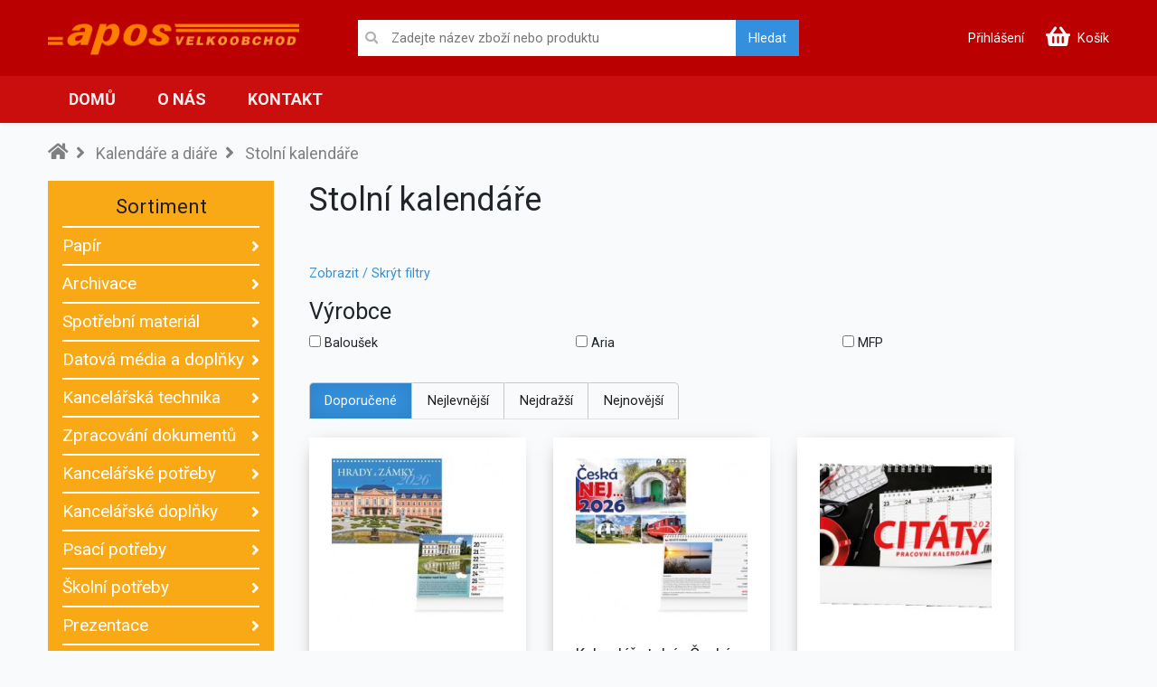

--- FILE ---
content_type: text/html; charset=UTF-8
request_url: http://aposnachod.eu/katalog/stolni-kalendare/produkty
body_size: 15553
content:
<!doctype html>
<html lang="cs">
<head>
    <!-- Start cookieyes banner -->
    <script id="cookieyes" type="text/javascript"
            src="https://cdn-cookieyes.com/client_data/b5fdc9be52ff186e4b5a75f0/script.js"></script>
    <!-- End cookieyes banner -->
    <meta charset="utf-8">
    <meta name="viewport" content="width=device-width, initial-scale=1">
    <meta http-equiv="X-UA-Compatible" content="ie=edge">
    <meta name="keywords" content="apos,apos e-shop, Apos E-shop, Apos, Apos Náchod, apos Náchod, apos Velkoobchod, papírnictví, paírnictví Náchod,
     doprava, automobilová doprava, kancelářské potřeby, prodej pytlovaného uhlí, prodej uhlí Náchod, kancelářské potřeby Náchod, Drogerie,
         Prodej palet, Školní potřeby, Školní potřeby Náchod">
    <meta name="author" content="Pavel Adámek">

    <!-- Global site tag (gtag.js) - Google Analytics -->
    <script async src="https://www.googletagmanager.com/gtag/js?id=G-0CWRW1F0LE"></script>
    <script>
        window.dataLayer = window.dataLayer || [];

        function gtag() {
            dataLayer.push(arguments);
        }

        gtag('js', new Date());

        gtag('config', 'G-0CWRW1F0LE');
    </script>

    <link rel="shortcut icon" href="http://aposnachod.eu/photo/apos_icon.ico">

    <!-- CSRF Token -->
    <meta name="csrf-token" content="cjY0oxgaghgTNGpbNup6lDW4eXP2wv6rqnDEAOeq">

    <!-- Scripts -->
    <script src="http://aposnachod.eu/js/app.js" defer></script>
    <script src="https://ajax.googleapis.com/ajax/libs/jquery/3.5.1/jquery.min.js"></script>
    <script src="https://kit.fontawesome.com/9131e50f5b.js" crossorigin="anonymous"></script>

    <!-- Styles -->
    <link href="http://aposnachod.eu/css/app.css" rel="stylesheet">
    <link href="https://fonts.googleapis.com/css2?family=Roboto:wght@300;400;700&display=swap" rel="stylesheet">
    <link rel="stylesheet" type="text/css" href="https://cdn.jsdelivr.net/npm/slick-carousel@1.8.1/slick/slick.css"/>
    <link rel="stylesheet" type="text/css"
          href="https://cdn.jsdelivr.net/gh/kenwheeler/slick@1.8.1/slick/slick-theme.css"/>

        <title>Stolní kalendáře | apos E-shop</title>
    <meta name="description"
          content="Katalog obchodu apos Náchod. Prodej kancelářských potřeb, obalových materiálů, drogerie a uhlí. Nabízíme automobilovou dopravu">

</head>
<body>
<div id="app">
    <header
    class="header navbar navbar-expand-lg navbar-light bg-white shadow-sm w-100 d-flex justify-content-center flex-column col-12 p-0"
    style="z-index: 1030">
    <nav class="header-top w-100 d-flex justify-content-center col-12 px-0">
        <div class="row col-11 col-xxl-10 col-xxxl-9 px-0">
            <div class="col-6 col-lg-3 px-0 d-flex align-items-center">
                <a class="navbar-brand" href="http://aposnachod.eu">
                    <img src="/photo/apos_logo_transparent.png" alt="" class="w-100">
                </a>
            </div>
            <div class="col-6 d-none d-lg-flex justify-content-center align-items-center">
                <form class="form-inline w-100 d-flex justify-content-center align-items-center"
                      style="max-width: 590px;" action="http://aposnachod.eu/search" method="post" autocomplete="off"
                      id="desktopSearchForm">
                    <input type="hidden" name="_token" value="cjY0oxgaghgTNGpbNup6lDW4eXP2wv6rqnDEAOeq">                    <div class="w-75 d-flex" style="background-color: #ffffff">
                        <i class="fa fa-search align-self-center pl-2" style="color: #b2b2b2"></i>
                        <input class="liveSearch col-11 rounded-0 border-0" type="text"
                               placeholder="Zadejte název zboží nebo produktu" style="height: 40px" name="search"
                               id="desktopSearchInput">
                    </div>
                    <button class="search-button btn btn-primary rounded-0 p-0 " type="submit">Hledat</button>
                </form>
                <div class="live-search-container">
                    <div class="d-flex justify-content-center w-100" style="max-width: 590px;">
                        <div class="live-search-result"></div>
                    </div>
                </div>
            </div>
            <div class="col-6 col-lg-3 pr-0 d-flex justify-content-end align-items-center">
                <ul class="navbar-nav">
                    <!-- Authentication Links -->
                                            <li class="nav-item d-none d-lg-flex">
                            <a class="nav-link" href="#" onclick="showLogin()">Přihlášení</a>
                        </li>
                        <li class="nav-item d-flex d-lg-none">
                            <a href="#" onclick="showLogin()" class="d-block d-lg-none">
                                <i class="far fa-user-circle" style="font-size: 26px"></i>
                            </a>
                        </li>
                                    </ul>
                <li class="nav-item">
                    <a href="http://aposnachod.eu/kosik" class="d-flex align-items-center justify-content-between ml-3">
                        <i class="fas fa-shopping-basket pr-2 pb-1" style="font-size: 24px"></i>
                        <p class="d-none d-lg-flex mb-0">Košík</p>
                    </a>
                </li>
                <button class="navbar-toggler pr-0 m-0 ml-s-3 navbar-dark border-0" type="button" data-toggle="collapse"
                        data-target="#navbarSupportedContent" aria-controls="navbarSupportedContent"
                        aria-expanded="false" aria-label="Toggle navigation"
                        style="border:none;outline: none;">
                            <span class="navbar-toggler-icon">
                                <i class="fas fa-bars" style="color:#fff; font-size:24px;"></i>
                            </span>
                </button>
            </div>
        </div>
    </nav>
    <nav class="header-bottom w-100 d-flex justify-content-center col-12 p-0">
        <div class="row col-11 col-xxl-10 col-xxxl-9 px-0">
            <div class="w-100 d-flex d-lg-none py-2">
                <form class="form-inline w-100 d-flex justify-content-center align-items-center"
                      action="http://aposnachod.eu/search" method="post" autocomplete="off" id="mobileSearchForm">
                    <input type="hidden" name="_token" value="cjY0oxgaghgTNGpbNup6lDW4eXP2wv6rqnDEAOeq">                    <div class="w-75 d-flex" style="background-color: #ffffff">
                        <i class="fa fa-search align-self-center pl-2" style="color: #b2b2b2"></i>
                        <input class="liveSearch col-11 rounded-0 border-0" type="text"
                               placeholder="Zadejte název zboží nebo produktu" style="height: 40px" name="search"
                               id="mobileSearchInput">
                    </div>
                    <button class="search-button btn btn-primary rounded-0 p-0 " type="submit">Hledat</button>
                </form>
                <div class="live-search-container px-0">
                    <div class="live-search-result"></div>
                </div>
            </div>
            <div class="collapse navbar-collapse p-0" id="navbarSupportedContent">
                <ul class="navbar-nav w-100 d-flex justify-content-start">
                    <li class="nav-item">
                        <a href="http://aposnachod.eu" class="nav-link ">Domů</a>
                    </li>
                    <li class="nav-item">
                        <a href="/o-nas" class="nav-link">O nás</a>
                    </li>
                    <li class="nav-item">
                        <a href="/kontakt" class="nav-link">Kontakt</a>
                    </li>
                </ul>
            </div>
        </div>
    </nav>
</header>
    <main style="padding-top: 20px">
            <div class="container col-11 col-xxl-10 col-xxxl-9 px-0">
        <div class="d-flex justify-content-start align-items-center mb-3 flex-wrap ">
    <a href="http://aposnachod.eu">
        <i class="fas fa-home" style="font-size: 20px;color: grey"></i>
    </a>

            <div>
            <i class="fas fa-angle-right mx-2" style="font-size: 20px;color: grey"></i>
            <a href="http://aposnachod.eu/katalog/kalendare-a-diare/produkty">
                <span class="product-categoryPath">Kalendáře a diáře</span>
            </a>
        </div>
            <div>
            <i class="fas fa-angle-right mx-2" style="font-size: 20px;color: grey"></i>
            <a href="http://aposnachod.eu/katalog/stolni-kalendare/produkty">
                <span class="product-categoryPath">Stolní kalendáře</span>
            </a>
        </div>
    
</div>
        <div class="top-container d-flex justify-content-between col-12 px-0">
            <div class="categories-container col-12 col-lg-3 px-0">
                <div class="rounded mb-4 m-lg-0 justify-content-center" id="categories">
                    <div class="navbar navbar-expand-lg pt-0 pb-0 pt-lg-3 pb-lg-4">
    <div class="d-flex d-lg-none w-100 ">
        <a class="navbar-toggler w-100 px-0 d-flex d-lg-none align-items-center justify-content-between py-2 border-0"
           data-toggle="collapse"
           data-target="#categoriesContent"
           aria-controls="categoriesContent" aria-expanded="false" aria-label="Toggle navigation"
           onclick="changeDropDownArrow()">
            <h2 class="m-0">Sortiment</h2>
            <i class="fas fa-angle-down" style="color: #1F1F1F" id="catalog-down"></i>
            <i class="fas fa-angle-up " style="color: #1F1F1F ;display: none" id="catalog-up"></i>
        </a>
    </div>

    <div class="collapse navbar-collapse flex-lg-column pb-2" id="categoriesContent">
        <h2 class="d-none d-lg-block">Sortiment</h2>

                                    <div class="category-box">
                                            <a class="categories-a w-100" href="/katalog/papir/produkty"
                           style="border-top: 2px solid #ffffff;">
                            Papír
                            <i class="fas fa-angle-right"></i>
                        </a>
                                                                <div class="hover">
                            <div class="hover-menu">
                                                                    <li>
                                        <a href="/katalog/papir-kancelarsky/produkty" class="hover-a"
                                           style="border: none">
                                            <div>
                                                <img class="img-hover"
                                                     src="/storage/prod/category/rA9yVBCmoSD265WayNJe0WR5Efdd3jJxB0ifybWz.jpeg"
                                                     alt="papir-kancelarsky">
                                            </div>
                                            <div class="hover-text">
                                                <p>Papír kancelářský</p>
                                            </div>
                                        </a>
                                    </li>
                                                                    <li>
                                        <a href="/katalog/papir-barevny-kancelarsky/produkty" class="hover-a"
                                           style="border: none">
                                            <div>
                                                <img class="img-hover"
                                                     src="/storage/prod/category/zaUKnApfKuwKz4YVez8kSxC5oLPabalGbbWLamwU.jpg"
                                                     alt="papir-barevny-kancelarsky">
                                            </div>
                                            <div class="hover-text">
                                                <p>Papír barevný kancelářský</p>
                                            </div>
                                        </a>
                                    </li>
                                                                    <li>
                                        <a href="/katalog/fotopapiry-pro-inkjet/produkty" class="hover-a"
                                           style="border: none">
                                            <div>
                                                <img class="img-hover"
                                                     src="/storage/prod/category/NsdCyRrbaet1eQKewWR8h27aZwUj0Bl8zQM3O05m.jpg"
                                                     alt="fotopapiry-pro-inkjet">
                                            </div>
                                            <div class="hover-text">
                                                <p>Fotopapíry pro inkjet</p>
                                            </div>
                                        </a>
                                    </li>
                                                                    <li>
                                        <a href="/katalog/papir-plotrovy-a-kopirovaci-v-rolich/produkty" class="hover-a"
                                           style="border: none">
                                            <div>
                                                <img class="img-hover"
                                                     src="/storage/prod/category/4sNI4ZEtuPOzFC2JLOB849Gkg2q79s4jn0NWBry5.jpg"
                                                     alt="papir-plotrovy-a-kopirovaci-v-rolich">
                                            </div>
                                            <div class="hover-text">
                                                <p>Papír plotrový a kopírovací v rolích</p>
                                            </div>
                                        </a>
                                    </li>
                                                                    <li>
                                        <a href="/katalog/papir-tabelacni/produkty" class="hover-a"
                                           style="border: none">
                                            <div>
                                                <img class="img-hover"
                                                     src="/storage/prod/category/GIN6XlLXfiKF7slhsntJnoeNHDdNcgxaIqHjjekK.png"
                                                     alt="papir-tabelacni">
                                            </div>
                                            <div class="hover-text">
                                                <p>Papír tabelační</p>
                                            </div>
                                        </a>
                                    </li>
                                                                    <li>
                                        <a href="/katalog/samolepici-etikety-na-a4/produkty" class="hover-a"
                                           style="border: none">
                                            <div>
                                                <img class="img-hover"
                                                     src="/storage/prod/category/fIo5fGN6haOP7hCUxR1tLXIf0qnu0mITYI318Ajb.jpg"
                                                     alt="samolepici-etikety-na-a4">
                                            </div>
                                            <div class="hover-text">
                                                <p>Samolepící etikety na A4</p>
                                            </div>
                                        </a>
                                    </li>
                                                                    <li>
                                        <a href="/katalog/papir-ozdobny/produkty" class="hover-a"
                                           style="border: none">
                                            <div>
                                                <img class="img-hover"
                                                     src="/storage/prod/category/iLfCZwuEmVKxhi5CpNACxDONqErlnG0TU2VaKTLM.png"
                                                     alt="papir-ozdobny">
                                            </div>
                                            <div class="hover-text">
                                                <p>Papír ozdobný</p>
                                            </div>
                                        </a>
                                    </li>
                                                                    <li>
                                        <a href="/katalog/papir-ostatni/produkty" class="hover-a"
                                           style="border: none">
                                            <div>
                                                <img class="img-hover"
                                                     src="/storage/prod/category/jTxFvvPatwptxgeguXhhaXNAXSUZDOwOrjGVUrgf.jpg"
                                                     alt="papir-ostatni">
                                            </div>
                                            <div class="hover-text">
                                                <p>Papír ostatní</p>
                                            </div>
                                        </a>
                                    </li>
                                                                    <li>
                                        <a href="/katalog/folie-pro-tisk/produkty" class="hover-a"
                                           style="border: none">
                                            <div>
                                                <img class="img-hover"
                                                     src="/storage/prod/category/cDoO9Qb0ckwJFIPJRmJtgameMzfpSKH3g9xfqn6s.jpg"
                                                     alt="folie-pro-tisk">
                                            </div>
                                            <div class="hover-text">
                                                <p>Folie pro tisk</p>
                                            </div>
                                        </a>
                                    </li>
                                                                    <li>
                                        <a href="/katalog/obalky/produkty" class="hover-a"
                                           style="border: none">
                                            <div>
                                                <img class="img-hover"
                                                     src="/storage/prod/category/Fi1Wxd2oeaMSmqpyqrS6zkT5DWiSAqBcljNIho5e.png"
                                                     alt="obalky">
                                            </div>
                                            <div class="hover-text">
                                                <p>Obálky</p>
                                            </div>
                                        </a>
                                    </li>
                                                                    <li>
                                        <a href="/katalog/bloky-zaznamni-knihy-a-karis/produkty" class="hover-a"
                                           style="border: none">
                                            <div>
                                                <img class="img-hover"
                                                     src="/storage/prod/category/O0ZfTSYrywoZ7GgaFjBOdToNW9XmItypNpw1ClFF.jpg"
                                                     alt="bloky-zaznamni-knihy-a-karis">
                                            </div>
                                            <div class="hover-text">
                                                <p>Bloky, záznamní knihy a karis</p>
                                            </div>
                                        </a>
                                    </li>
                                                                    <li>
                                        <a href="/katalog/blocky-poznamkove-a-samolepici/produkty" class="hover-a"
                                           style="border: none">
                                            <div>
                                                <img class="img-hover"
                                                     src="/storage/prod/category/rfiemoYaDRSp3jNvejNEokS68WFzSsNG6f4GjaX4.jpeg"
                                                     alt="blocky-poznamkove-a-samolepici">
                                            </div>
                                            <div class="hover-text">
                                                <p>Bločky poznámkové a samolepící</p>
                                            </div>
                                        </a>
                                    </li>
                                                                    <li>
                                        <a href="/katalog/etiketovaci-kleste-a-etikety/produkty" class="hover-a"
                                           style="border: none">
                                            <div>
                                                <img class="img-hover"
                                                     src="/storage/prod/category/87RosjEqL5snOUgIUopoQfBnXVpiPCEsSlAJbimF.webp"
                                                     alt="etiketovaci-kleste-a-etikety">
                                            </div>
                                            <div class="hover-text">
                                                <p>Etiketovací kleště a etikety</p>
                                            </div>
                                        </a>
                                    </li>
                                                                    <li>
                                        <a href="/katalog/samolepici-etikety-ttr/produkty" class="hover-a"
                                           style="border: none">
                                            <div>
                                                <img class="img-hover"
                                                     src="/storage/prod/category/q0mNVpqNpZcplEWcpyqjmyixY4xUebHNpQBSYnAc.jpeg"
                                                     alt="samolepici-etikety-ttr">
                                            </div>
                                            <div class="hover-text">
                                                <p>Samolepící etikety TTR</p>
                                            </div>
                                        </a>
                                    </li>
                                                                    <li>
                                        <a href="/katalog/tiskopisy/produkty" class="hover-a"
                                           style="border: none">
                                            <div>
                                                <img class="img-hover"
                                                     src="/storage/prod/category/Loa7g4fInHv2CaAziUmo8PUD4dKpV413YYwD1iTQ.jpg"
                                                     alt="tiskopisy">
                                            </div>
                                            <div class="hover-text">
                                                <p>Tiskopisy</p>
                                            </div>
                                        </a>
                                    </li>
                                                                    <li>
                                        <a href="/katalog/kotoucky-pokladni/produkty" class="hover-a"
                                           style="border: none">
                                            <div>
                                                <img class="img-hover"
                                                     src="/storage/prod/category/jyZJ5DoeBBztBjYm6LHoSVGaHPFwxII5yCwmccwo.jpeg"
                                                     alt="kotoucky-pokladni">
                                            </div>
                                            <div class="hover-text">
                                                <p>Kotoučky pokladní</p>
                                            </div>
                                        </a>
                                    </li>
                                                                    <li>
                                        <a href="/katalog/samolepici-etikety-termo/produkty" class="hover-a"
                                           style="border: none">
                                            <div>
                                                <img class="img-hover"
                                                     src="/storage/prod/category/NZlBSIstyM2W7hMGU8Eyk1Z2Q2fD4YHPtFxqM52N.jpg"
                                                     alt="samolepici-etikety-termo">
                                            </div>
                                            <div class="hover-text">
                                                <p>Samolepící etikety Termo</p>
                                            </div>
                                        </a>
                                    </li>
                                                            </div>
                        </div>
                                    </div>
                                                <div class="category-box">
                                            <a class="categories-a w-100" href="/katalog/archivace/produkty">
                            Archivace
                            <i class="fas fa-angle-right"></i>
                        </a>
                                                                <div class="hover">
                            <div class="hover-menu">
                                                                    <li>
                                        <a href="/katalog/poradace-pakove/produkty" class="hover-a"
                                           style="border: none">
                                            <div>
                                                <img class="img-hover"
                                                     src="/storage/prod/category/l4sCHXu9wIf3FiZmdL199wl74XIx8T7VuZwRgDlC.jpg"
                                                     alt="poradace-pakove">
                                            </div>
                                            <div class="hover-text">
                                                <p>Pořadače pákové</p>
                                            </div>
                                        </a>
                                    </li>
                                                                    <li>
                                        <a href="/katalog/poradace-pakove-zavesne-papirove-polypropylenove/produkty" class="hover-a"
                                           style="border: none">
                                            <div>
                                                <img class="img-hover"
                                                     src="/storage/prod/category/gpGg0ukjYNsknTFDo7kv3DEQEUaFuFomayBZ0E9A.jpg"
                                                     alt="poradace-pakove-zavesne-papirove-polypropylenove">
                                            </div>
                                            <div class="hover-text">
                                                <p>Pořadače pákové, závěsné, papírové, polypropylenové</p>
                                            </div>
                                        </a>
                                    </li>
                                                                    <li>
                                        <a href="/katalog/poradace-krouzkove/produkty" class="hover-a"
                                           style="border: none">
                                            <div>
                                                <img class="img-hover"
                                                     src="/storage/prod/category/jGWvQWkHXLwrcWtZJELI9eWZWl5veXtoO2F3uteT.jpg"
                                                     alt="poradace-krouzkove">
                                            </div>
                                            <div class="hover-text">
                                                <p>Pořadače kroužkové</p>
                                            </div>
                                        </a>
                                    </li>
                                                                    <li>
                                        <a href="/katalog/archivacni-krabice-a-boxy/produkty" class="hover-a"
                                           style="border: none">
                                            <div>
                                                <img class="img-hover"
                                                     src="/storage/prod/category/leGgdvgGtbgsg4VtAh6WBfWhTYlxvF0lR3owOfuy.jpg"
                                                     alt="archivacni-krabice-a-boxy">
                                            </div>
                                            <div class="hover-text">
                                                <p>Archivační krabice a boxy</p>
                                            </div>
                                        </a>
                                    </li>
                                                                    <li>
                                        <a href="/katalog/desky-a-slozky/produkty" class="hover-a"
                                           style="border: none">
                                            <div>
                                                <img class="img-hover"
                                                     src="/storage/prod/category/Q6O4Py07h8v9WXujKiMaEwVN3kpnk2YEEKklc4ki.jpg"
                                                     alt="desky-a-slozky">
                                            </div>
                                            <div class="hover-text">
                                                <p>Desky a složky</p>
                                            </div>
                                        </a>
                                    </li>
                                                                    <li>
                                        <a href="/katalog/boxy-a-mapy-na-spisy/produkty" class="hover-a"
                                           style="border: none">
                                            <div>
                                                <img class="img-hover"
                                                     src="/storage/prod/category/Hj1fsW2tRkNin3vW9z0xijcpKyUkFbEZUhAw9J6q.png"
                                                     alt="boxy-a-mapy-na-spisy">
                                            </div>
                                            <div class="hover-text">
                                                <p>Boxy a mapy na spisy</p>
                                            </div>
                                        </a>
                                    </li>
                                                                    <li>
                                        <a href="/katalog/euroobaly-a-obaly/produkty" class="hover-a"
                                           style="border: none">
                                            <div>
                                                <img class="img-hover"
                                                     src="/storage/prod/category/uwuPc9UWcStCU9Zp4grhqhoBa88nZgRd2zYuJENw.jpg"
                                                     alt="euroobaly-a-obaly">
                                            </div>
                                            <div class="hover-text">
                                                <p>Euroobaly a obaly</p>
                                            </div>
                                        </a>
                                    </li>
                                                                    <li>
                                        <a href="/katalog/katalogove-knihy/produkty" class="hover-a"
                                           style="border: none">
                                            <div>
                                                <img class="img-hover"
                                                     src="/storage/prod/category/1wKamciB3CtZNcMpAtV8yabJTiRjh0UYQgVKTq4l.jpg"
                                                     alt="katalogove-knihy">
                                            </div>
                                            <div class="hover-text">
                                                <p>Katalogové knihy</p>
                                            </div>
                                        </a>
                                    </li>
                                                                    <li>
                                        <a href="/katalog/obalky-a-aktovky-plastove/produkty" class="hover-a"
                                           style="border: none">
                                            <div>
                                                <img class="img-hover"
                                                     src="/storage/prod/category/A8aojYvuxacHFS6I7LTStdgNP689k5MovE6vfPrP.jpg"
                                                     alt="obalky-a-aktovky-plastove">
                                            </div>
                                            <div class="hover-text">
                                                <p>Obálky a aktovky plastové</p>
                                            </div>
                                        </a>
                                    </li>
                                                                    <li>
                                        <a href="/katalog/rejstriky-a-rozdruzovace/produkty" class="hover-a"
                                           style="border: none">
                                            <div>
                                                <img class="img-hover"
                                                     src="/storage/prod/category/VAVyaAIctsXJJKCCcRbKgNDgXWiJE2jdjoPeGYLT.jpg"
                                                     alt="rejstriky-a-rozdruzovace">
                                            </div>
                                            <div class="hover-text">
                                                <p>Rejstříky a rozdružovače</p>
                                            </div>
                                        </a>
                                    </li>
                                                                    <li>
                                        <a href="/katalog/podlozky-s-klipem/produkty" class="hover-a"
                                           style="border: none">
                                            <div>
                                                <img class="img-hover"
                                                     src="/storage/prod/category/jID9e5DqNg6LXaCY2eTv5R0Lp6McYRi8krsu1etZ.jpg"
                                                     alt="podlozky-s-klipem">
                                            </div>
                                            <div class="hover-text">
                                                <p>Podložky s klipem</p>
                                            </div>
                                        </a>
                                    </li>
                                                                    <li>
                                        <a href="/katalog/rychlovazace/produkty" class="hover-a"
                                           style="border: none">
                                            <div>
                                                <img class="img-hover"
                                                     src="/storage/prod/category/0fOoYFw0bNfl53Wm7MBFYkNnnmlCLZBunzG1bTXY.jpg"
                                                     alt="rychlovazace">
                                            </div>
                                            <div class="hover-text">
                                                <p>Rychlovazače</p>
                                            </div>
                                        </a>
                                    </li>
                                                                    <li>
                                        <a href="/katalog/spisove-desky/produkty" class="hover-a"
                                           style="border: none">
                                            <div>
                                                <img class="img-hover"
                                                     src="/storage/prod/category/aOaaZsWByUNiCofmm9ZeAJjkJdIk0nRdfseOHQVx.jpg"
                                                     alt="spisove-desky">
                                            </div>
                                            <div class="hover-text">
                                                <p>Spisové desky</p>
                                            </div>
                                        </a>
                                    </li>
                                                                    <li>
                                        <a href="/katalog/vizitkare/produkty" class="hover-a"
                                           style="border: none">
                                            <div>
                                                <img class="img-hover"
                                                     src="/storage/prod/category/CbkJhqOAE9o3az3nZcQuM4YSbau44fp7WDvUMQyr.jpg"
                                                     alt="vizitkare">
                                            </div>
                                            <div class="hover-text">
                                                <p>Vizitkáře</p>
                                            </div>
                                        </a>
                                    </li>
                                                                    <li>
                                        <a href="/katalog/zavesne-desky/produkty" class="hover-a"
                                           style="border: none">
                                            <div>
                                                <img class="img-hover"
                                                     src="/storage/prod/category/jMwq1gD1CaCy9icNtX5TFaxDY7jGaBWqZAHcuEYS.jpg"
                                                     alt="zavesne-desky">
                                            </div>
                                            <div class="hover-text">
                                                <p>Závěsné desky</p>
                                            </div>
                                        </a>
                                    </li>
                                                            </div>
                        </div>
                                    </div>
                                                                                                                                                                                                                                                                                                                                                                                                                                                                                                                                                                                        <div class="category-box">
                                            <a class="categories-a w-100" href="/katalog/spotrebni-material/produkty">
                            Spotřební materiál
                            <i class="fas fa-angle-right"></i>
                        </a>
                                                                <div class="hover">
                            <div class="hover-menu">
                                                                    <li>
                                        <a href="/katalog/laserove-tonery/produkty" class="hover-a"
                                           style="border: none">
                                            <div>
                                                <img class="img-hover"
                                                     src="/storage/prod/category/o5QRZqfZ1MTlg4aB0IFzSZMxZj0SXfJmp3Ujw1O0.jpg"
                                                     alt="laserove-tonery">
                                            </div>
                                            <div class="hover-text">
                                                <p>Laserové tonery</p>
                                            </div>
                                        </a>
                                    </li>
                                                                    <li>
                                        <a href="/katalog/inkoustove-naplne/produkty" class="hover-a"
                                           style="border: none">
                                            <div>
                                                <img class="img-hover"
                                                     src="/storage/prod/category/DVcOemtCrOdf0NzYh0JozbRY5ZaHWjiyR1pO75dq.jpg"
                                                     alt="inkoustove-naplne">
                                            </div>
                                            <div class="hover-text">
                                                <p>Inkoustové náplně</p>
                                            </div>
                                        </a>
                                    </li>
                                                                    <li>
                                        <a href="/katalog/obrazove-valce/produkty" class="hover-a"
                                           style="border: none">
                                            <div>
                                                <img class="img-hover"
                                                     src="/storage/prod/category/o61smdW0HDUnCDYF7GQBeRMScDA8XnIFUnH6HNz7.jpg"
                                                     alt="obrazove-valce">
                                            </div>
                                            <div class="hover-text">
                                                <p>Obrazové válce</p>
                                            </div>
                                        </a>
                                    </li>
                                                                    <li>
                                        <a href="/katalog/tonery-pro-kopirovaci-stroje/produkty" class="hover-a"
                                           style="border: none">
                                            <div>
                                                <img class="img-hover"
                                                     src="/storage/prod/category/Uvz0ZyF1Qjv0y73OsmnUUkCI8LeivDhmyXjAvsGf.jpg"
                                                     alt="tonery-pro-kopirovaci-stroje">
                                            </div>
                                            <div class="hover-text">
                                                <p>Tonery pro kopírovací stroje</p>
                                            </div>
                                        </a>
                                    </li>
                                                                    <li>
                                        <a href="/katalog/pasky-do-jehlickove-tiskarny/produkty" class="hover-a"
                                           style="border: none">
                                            <div>
                                                <img class="img-hover"
                                                     src="/storage/prod/category/gQX4HpoqyFqo7ylDnyoffnIYEHSC7KYsueLIv5M0.jpg"
                                                     alt="pasky-do-jehlickove-tiskarny">
                                            </div>
                                            <div class="hover-text">
                                                <p>Pásky do jehličkové tiskárny</p>
                                            </div>
                                        </a>
                                    </li>
                                                                    <li>
                                        <a href="/katalog/pasky-do-psacich-stroju/produkty" class="hover-a"
                                           style="border: none">
                                            <div>
                                                <img class="img-hover"
                                                     src="/storage/prod/category/AqKJk8lVYd3Aq84uN1PbRhsuYssaShqE2Yj7ZEFu.png"
                                                     alt="pasky-do-psacich-stroju">
                                            </div>
                                            <div class="hover-text">
                                                <p>Pásky do psacích strojů</p>
                                            </div>
                                        </a>
                                    </li>
                                                            </div>
                        </div>
                                    </div>
                                                                                                                                                                                                                                                                                                                                                                                                                                                                <div class="category-box">
                                            <a class="categories-a w-100" href="/katalog/datova-media-a-doplnky/produkty">
                            Datová média a doplňky
                            <i class="fas fa-angle-right"></i>
                        </a>
                                                                <div class="hover">
                            <div class="hover-menu">
                                                                    <li>
                                        <a href="/katalog/datova-media/produkty" class="hover-a"
                                           style="border: none">
                                            <div>
                                                <img class="img-hover"
                                                     src="/storage/prod/category/vLLgfsw9DMOdiH66z2aPuwqb0fSmXJ5Wo9YnF27F.jpg"
                                                     alt="datova-media">
                                            </div>
                                            <div class="hover-text">
                                                <p>Datová média</p>
                                            </div>
                                        </a>
                                    </li>
                                                                    <li>
                                        <a href="/katalog/pametova-media/produkty" class="hover-a"
                                           style="border: none">
                                            <div>
                                                <img class="img-hover"
                                                     src="/storage/prod/category/jCUS9zBodWJVD0xYVFz2wBdJWemwveDYwfWJXhm4.jpg"
                                                     alt="pametova-media">
                                            </div>
                                            <div class="hover-text">
                                                <p>Paměťová média</p>
                                            </div>
                                        </a>
                                    </li>
                                                                    <li>
                                        <a href="/katalog/cistici-prostredky-na-pc/produkty" class="hover-a"
                                           style="border: none">
                                            <div>
                                                <img class="img-hover"
                                                     src="/storage/prod/category/DOnvafBjf2m71N9aGISKGIRhzPAPaEJfG6rdrotl.jpg"
                                                     alt="cistici-prostredky-na-pc">
                                            </div>
                                            <div class="hover-text">
                                                <p>Čistící prostředky na PC</p>
                                            </div>
                                        </a>
                                    </li>
                                                                    <li>
                                        <a href="/katalog/klavesnice-a-mysi/produkty" class="hover-a"
                                           style="border: none">
                                            <div>
                                                <img class="img-hover"
                                                     src="/storage/prod/category/2W0MMu2DYW0rMp1Llz0FjnvUMhlOpAnBaTkDKTQ5.jpg"
                                                     alt="klavesnice-a-mysi">
                                            </div>
                                            <div class="hover-text">
                                                <p>Klávesnice a myši</p>
                                            </div>
                                        </a>
                                    </li>
                                                                    <li>
                                        <a href="/katalog/obaly-obalky-a-boxy-na-cddvd/produkty" class="hover-a"
                                           style="border: none">
                                            <div>
                                                <img class="img-hover"
                                                     src="/storage/prod/category/lZsQB4MTE2Dmwzlmztt1fyf3EMDJE2tAKrSy5zaz.jpg"
                                                     alt="obaly-obalky-a-boxy-na-cddvd">
                                            </div>
                                            <div class="hover-text">
                                                <p>Obaly, obálky a boxy na CD/DVD</p>
                                            </div>
                                        </a>
                                    </li>
                                                                    <li>
                                        <a href="/katalog/multimedia-k-pc/produkty" class="hover-a"
                                           style="border: none">
                                            <div>
                                                <img class="img-hover"
                                                     src="/storage/prod/category/0d45HbU2nEN1QiSKUayPSSZG4K5IJTZqIM4XWU8n.jpg"
                                                     alt="multimedia-k-pc">
                                            </div>
                                            <div class="hover-text">
                                                <p>Multimédia k PC</p>
                                            </div>
                                        </a>
                                    </li>
                                                                    <li>
                                        <a href="/katalog/podlozky-pod-mys-a-klavesnici/produkty" class="hover-a"
                                           style="border: none">
                                            <div>
                                                <img class="img-hover"
                                                     src="/storage/prod/category/NiLCmWG63qGaDfMWl5anoy8Gfhq0mpLUx1ZRJYKB.jpg"
                                                     alt="podlozky-pod-mys-a-klavesnici">
                                            </div>
                                            <div class="hover-text">
                                                <p>Podložky pod myš a klávesnici</p>
                                            </div>
                                        </a>
                                    </li>
                                                            </div>
                        </div>
                                    </div>
                                                                                                                                                                                                                                                                                                                                                                                                    <div class="category-box">
                                            <a class="categories-a w-100" href="/katalog/kancelarska-technika/produkty">
                            Kancelářská technika
                            <i class="fas fa-angle-right"></i>
                        </a>
                                                                <div class="hover">
                            <div class="hover-menu">
                                                                    <li>
                                        <a href="/katalog/kalkulacky/produkty" class="hover-a"
                                           style="border: none">
                                            <div>
                                                <img class="img-hover"
                                                     src="/storage/prod/category/wJrW1geAk6m7BlPrlTK1wqTqKrXFnbR1dcQwMkp4.jpeg"
                                                     alt="kalkulacky">
                                            </div>
                                            <div class="hover-text">
                                                <p>Kalkulačky</p>
                                            </div>
                                        </a>
                                    </li>
                                                                    <li>
                                        <a href="/katalog/laminatory/produkty" class="hover-a"
                                           style="border: none">
                                            <div>
                                                <img class="img-hover"
                                                     src="/storage/prod/category/H3mNKWaBGnBSeKF7hA0H0NTIjYQw1Dxsqpq6JtCe.jpeg"
                                                     alt="laminatory">
                                            </div>
                                            <div class="hover-text">
                                                <p>Laminátory</p>
                                            </div>
                                        </a>
                                    </li>
                                                                    <li>
                                        <a href="/katalog/skartovaci-stroje/produkty" class="hover-a"
                                           style="border: none">
                                            <div>
                                                <img class="img-hover"
                                                     src="/storage/prod/category/NsQNbZ8dsW1LBFAerr29LUa43WzlsQfB27MH9HCx.jpeg"
                                                     alt="skartovaci-stroje">
                                            </div>
                                            <div class="hover-text">
                                                <p>Skartovací stroje</p>
                                            </div>
                                        </a>
                                    </li>
                                                                    <li>
                                        <a href="/katalog/tiskarny-stitku-dymo-a-pasky/produkty" class="hover-a"
                                           style="border: none">
                                            <div>
                                                <img class="img-hover"
                                                     src="/storage/prod/category/PHUa1dgbWbhlQsxanX1Fco3x8qFjBJsOjjZCNi1o.jpeg"
                                                     alt="tiskarny-stitku-dymo-a-pasky">
                                            </div>
                                            <div class="hover-text">
                                                <p>Tiskárny štítků Dymo a pásky</p>
                                            </div>
                                        </a>
                                    </li>
                                                                    <li>
                                        <a href="/katalog/vazace/produkty" class="hover-a"
                                           style="border: none">
                                            <div>
                                                <img class="img-hover"
                                                     src="/storage/prod/category/CEDugFerE1sdFnGRRHyML3vAsQS10U7tgZRBCuCv.jpeg"
                                                     alt="vazace">
                                            </div>
                                            <div class="hover-text">
                                                <p>Vazače</p>
                                            </div>
                                        </a>
                                    </li>
                                                            </div>
                        </div>
                                    </div>
                                                                                                                                                                                                                                                                                                                                                                                                                                                                <div class="category-box">
                                            <a class="categories-a w-100" href="/katalog/zpracovani-dokumentu/produkty">
                            Zpracování dokumentů
                            <i class="fas fa-angle-right"></i>
                        </a>
                                                                <div class="hover">
                            <div class="hover-menu">
                                                                    <li>
                                        <a href="/katalog/krouzkova-a-plastova-vazba/produkty" class="hover-a"
                                           style="border: none">
                                            <div>
                                                <img class="img-hover"
                                                     src="/storage/prod/category/nLYc5aEeMsqt6hR5FJbXaSGTi2WJvCShGpJBP9PI.jpg"
                                                     alt="krouzkova-a-plastova-vazba">
                                            </div>
                                            <div class="hover-text">
                                                <p>Kroužková a plastová vazba</p>
                                            </div>
                                        </a>
                                    </li>
                                                                    <li>
                                        <a href="/katalog/termovazba/produkty" class="hover-a"
                                           style="border: none">
                                            <div>
                                                <img class="img-hover"
                                                     src="/storage/prod/category/IuHdZF5qzpPk7UKBDLZXn4xiUbl5PuxHRanlnpjt.jpg"
                                                     alt="termovazba">
                                            </div>
                                            <div class="hover-text">
                                                <p>Termovazba</p>
                                            </div>
                                        </a>
                                    </li>
                                                                    <li>
                                        <a href="/katalog/laminace/produkty" class="hover-a"
                                           style="border: none">
                                            <div>
                                                <img class="img-hover"
                                                     src="/storage/prod/category/ZeqoeMfkJUEmOO5RNIuSe3UCzYaszPdTao7kPdXJ.jpg"
                                                     alt="laminace">
                                            </div>
                                            <div class="hover-text">
                                                <p>Laminace</p>
                                            </div>
                                        </a>
                                    </li>
                                                                    <li>
                                        <a href="/katalog/rezacky/produkty" class="hover-a"
                                           style="border: none">
                                            <div>
                                                <img class="img-hover"
                                                     src="/storage/prod/category/DRkIcpwEhGbf5T0lj56I0vBKqMSiqz2A8GfwBlRG.jpg"
                                                     alt="rezacky">
                                            </div>
                                            <div class="hover-text">
                                                <p>Řezačky</p>
                                            </div>
                                        </a>
                                    </li>
                                                            </div>
                        </div>
                                    </div>
                                                                                                                                                                                                                                                                            <div class="category-box">
                                            <a class="categories-a w-100" href="/katalog/kancelarske-potreby/produkty">
                            Kancelářské potřeby
                            <i class="fas fa-angle-right"></i>
                        </a>
                                                                <div class="hover">
                            <div class="hover-menu">
                                                                    <li>
                                        <a href="/katalog/derovacky/produkty" class="hover-a"
                                           style="border: none">
                                            <div>
                                                <img class="img-hover"
                                                     src="/storage/prod/category/0m1YYSeTfv3RhLjM5u8nvTTTAM0CLh4ZHCQQB4Qd.jpg"
                                                     alt="derovacky">
                                            </div>
                                            <div class="hover-text">
                                                <p>Děrovačky</p>
                                            </div>
                                        </a>
                                    </li>
                                                                    <li>
                                        <a href="/katalog/sesivacky/produkty" class="hover-a"
                                           style="border: none">
                                            <div>
                                                <img class="img-hover"
                                                     src="/storage/prod/category/5VGB51BteOeA42F6hOvoAwwRACgHxiQM6Nw353E2.jpg"
                                                     alt="sesivacky">
                                            </div>
                                            <div class="hover-text">
                                                <p>Sešívačky</p>
                                            </div>
                                        </a>
                                    </li>
                                                                    <li>
                                        <a href="/katalog/spojovace-a-dratky/produkty" class="hover-a"
                                           style="border: none">
                                            <div>
                                                <img class="img-hover"
                                                     src="/storage/prod/category/QAwD4dF1eL5deQ56G8VUzW53yxEQpOyQTxiI8eDj.jpg"
                                                     alt="spojovace-a-dratky">
                                            </div>
                                            <div class="hover-text">
                                                <p>Spojovače a drátky</p>
                                            </div>
                                        </a>
                                    </li>
                                                                    <li>
                                        <a href="/katalog/pokladny-trezory-a-schranky/produkty" class="hover-a"
                                           style="border: none">
                                            <div>
                                                <img class="img-hover"
                                                     src="/storage/prod/category/ltuiFalZtmcuXuJHp9qTqhuO6dSAkIrMhUTWGOc5.jpg"
                                                     alt="pokladny-trezory-a-schranky">
                                            </div>
                                            <div class="hover-text">
                                                <p>Pokladny, trezory a schránky</p>
                                            </div>
                                        </a>
                                    </li>
                                                                    <li>
                                        <a href="/katalog/sponky-a-klipy/produkty" class="hover-a"
                                           style="border: none">
                                            <div>
                                                <img class="img-hover"
                                                     src="/storage/prod/category/ccJc3osnKGCGSorUeLqsHBusHbiS0b1OgOJsmmhZ.jpg"
                                                     alt="sponky-a-klipy">
                                            </div>
                                            <div class="hover-text">
                                                <p>Sponky a klipy</p>
                                            </div>
                                        </a>
                                    </li>
                                                                    <li>
                                        <a href="/katalog/zasuvky-a-stojany/produkty" class="hover-a"
                                           style="border: none">
                                            <div>
                                                <img class="img-hover"
                                                     src="/storage/prod/category/kwFKAtbmylZW5TWNqZLl1snra2B1aat8kzTFjCrE.jpg"
                                                     alt="zasuvky-a-stojany">
                                            </div>
                                            <div class="hover-text">
                                                <p>Zásuvky a stojany</p>
                                            </div>
                                        </a>
                                    </li>
                                                                    <li>
                                        <a href="/katalog/lepidla/produkty" class="hover-a"
                                           style="border: none">
                                            <div>
                                                <img class="img-hover"
                                                     src="/storage/prod/category/SmZA4pMoLioDMmeTNAYSVMJebWtpWRtv9wlj3AYE.jpg"
                                                     alt="lepidla">
                                            </div>
                                            <div class="hover-text">
                                                <p>Lepidla</p>
                                            </div>
                                        </a>
                                    </li>
                                                                    <li>
                                        <a href="/katalog/magnety/produkty" class="hover-a"
                                           style="border: none">
                                            <div>
                                                <img class="img-hover"
                                                     src="/storage/prod/category/2DR1hzlA3GbjP6OHVGpQK16wgnYZyuGmWxL1ZT7W.jpg"
                                                     alt="magnety">
                                            </div>
                                            <div class="hover-text">
                                                <p>Magnety</p>
                                            </div>
                                        </a>
                                    </li>
                                                                    <li>
                                        <a href="/katalog/motouzy-a-gumicky/produkty" class="hover-a"
                                           style="border: none">
                                            <div>
                                                <img class="img-hover"
                                                     src="/storage/prod/category/3Ex3KErD7ChIVlIn70KUiJM94HDCvluHjUoviVe5.jpg"
                                                     alt="motouzy-a-gumicky">
                                            </div>
                                            <div class="hover-text">
                                                <p>Motouzy a gumičky</p>
                                            </div>
                                        </a>
                                    </li>
                                                                    <li>
                                        <a href="/katalog/nuzky-a-otevirace-dopisu/produkty" class="hover-a"
                                           style="border: none">
                                            <div>
                                                <img class="img-hover"
                                                     src="/storage/prod/category/0qxXhRQz8OJLPmt6oTpXNv0EX2610hjYmIq6US5P.jpg"
                                                     alt="nuzky-a-otevirace-dopisu">
                                            </div>
                                            <div class="hover-text">
                                                <p>Nůžky a otevírače dopisů</p>
                                            </div>
                                        </a>
                                    </li>
                                                                    <li>
                                        <a href="/katalog/pripinacky-a-spendliky/produkty" class="hover-a"
                                           style="border: none">
                                            <div>
                                                <img class="img-hover"
                                                     src="/storage/prod/category/cdXYZa3YI75v6ZdFTtPaYd8ow2qGpMuFXpE9TIA1.jpg"
                                                     alt="pripinacky-a-spendliky">
                                            </div>
                                            <div class="hover-text">
                                                <p>Připínáčky a špendlíky</p>
                                            </div>
                                        </a>
                                    </li>
                                                                    <li>
                                        <a href="/katalog/pryze/produkty" class="hover-a"
                                           style="border: none">
                                            <div>
                                                <img class="img-hover"
                                                     src="/storage/prod/category/ZYz0cuPFuH8Im8y3XjfkCHwkn6pkmZUHFBICiCQb.jpg"
                                                     alt="pryze">
                                            </div>
                                            <div class="hover-text">
                                                <p>Pryže</p>
                                            </div>
                                        </a>
                                    </li>
                                                                    <li>
                                        <a href="/katalog/pravitka-a-orezavatka/produkty" class="hover-a"
                                           style="border: none">
                                            <div>
                                                <img class="img-hover"
                                                     src="/storage/prod/category/OJ4Hbtz03DdbDaR5ZltkdDXr6QZnpnQpFD8usD1U.jpg"
                                                     alt="pravitka-a-orezavatka">
                                            </div>
                                            <div class="hover-text">
                                                <p>Pravítka a ořezávátka</p>
                                            </div>
                                        </a>
                                    </li>
                                                                    <li>
                                        <a href="/katalog/korekce-a-korekcni-strojky/produkty" class="hover-a"
                                           style="border: none">
                                            <div>
                                                <img class="img-hover"
                                                     src="/storage/prod/category/puAlxxvUSJcudcqEAwKOfdQ4WWDqA9voevbImyNK.jpg"
                                                     alt="korekce-a-korekcni-strojky">
                                            </div>
                                            <div class="hover-text">
                                                <p>Korekce a korekční strojky</p>
                                            </div>
                                        </a>
                                    </li>
                                                                    <li>
                                        <a href="/katalog/razitka-a-razitkove-barvy/produkty" class="hover-a"
                                           style="border: none">
                                            <div>
                                                <img class="img-hover"
                                                     src="/storage/prod/category/6DKCu8sbYvfFtNaoxgcII397rZmTHgawL9rz3qTW.jpg"
                                                     alt="razitka-a-razitkove-barvy">
                                            </div>
                                            <div class="hover-text">
                                                <p>Razítka a razítkové barvy</p>
                                            </div>
                                        </a>
                                    </li>
                                                            </div>
                        </div>
                                    </div>
                                                                                                                                                                                                                                                                            <div class="category-box">
                                            <a class="categories-a w-100" href="/katalog/kancelarske-doplnky/produkty">
                            Kancelářské doplňky
                            <i class="fas fa-angle-right"></i>
                        </a>
                                                                <div class="hover">
                            <div class="hover-menu">
                                                                    <li>
                                        <a href="/katalog/aktovky-a-desky/produkty" class="hover-a"
                                           style="border: none">
                                            <div>
                                                <img class="img-hover"
                                                     src="/storage/prod/category/9HvClVGLNbIAwzp8XkJQBPTknJYkDrJPIH1JLj1M.jpg"
                                                     alt="aktovky-a-desky">
                                            </div>
                                            <div class="hover-text">
                                                <p>Aktovky a desky</p>
                                            </div>
                                        </a>
                                    </li>
                                                                    <li>
                                        <a href="/katalog/drateny-program/produkty" class="hover-a"
                                           style="border: none">
                                            <div>
                                                <img class="img-hover"
                                                     src="/storage/prod/category/3fYWRkGfasiqZ4MzQcHkHWKPBwPCPGVCjsr7dKGJ.jpg"
                                                     alt="drateny-program">
                                            </div>
                                            <div class="hover-text">
                                                <p>Drátěný program</p>
                                            </div>
                                        </a>
                                    </li>
                                                                    <li>
                                        <a href="/katalog/podlozky-na-stul/produkty" class="hover-a"
                                           style="border: none">
                                            <div>
                                                <img class="img-hover"
                                                     src="/storage/prod/category/0G0ZiH640o8BPbJ0XTimnrDOn2ZPWV8z1PjSq6sW.jpg"
                                                     alt="podlozky-na-stul">
                                            </div>
                                            <div class="hover-text">
                                                <p>Podložky na stůl</p>
                                            </div>
                                        </a>
                                    </li>
                                                            </div>
                        </div>
                                    </div>
                                                                                                                                                                                            <div class="category-box">
                                            <a class="categories-a w-100" href="/katalog/psaci-potreby/produkty">
                            Psací potřeby
                            <i class="fas fa-angle-right"></i>
                        </a>
                                                                <div class="hover">
                            <div class="hover-menu">
                                                                    <li>
                                        <a href="/katalog/kulickova-pera/produkty" class="hover-a"
                                           style="border: none">
                                            <div>
                                                <img class="img-hover"
                                                     src="/storage/prod/category/9VEGi1Wo6oHlkMq0etLIhliI3VEQZZL7rgaG3VBB.jpeg"
                                                     alt="kulickova-pera">
                                            </div>
                                            <div class="hover-text">
                                                <p>Kuličková pera</p>
                                            </div>
                                        </a>
                                    </li>
                                                                    <li>
                                        <a href="/katalog/gelova-pera-a-rollery/produkty" class="hover-a"
                                           style="border: none">
                                            <div>
                                                <img class="img-hover"
                                                     src="/storage/prod/category/UMJB9QwUJrzi82uy3i3M1Znm8ZAmPl6jzKumEHpm.jpeg"
                                                     alt="gelova-pera-a-rollery">
                                            </div>
                                            <div class="hover-text">
                                                <p>Gelová pera a rollery</p>
                                            </div>
                                        </a>
                                    </li>
                                                                    <li>
                                        <a href="/katalog/tuzky-a-mikrotuzky/produkty" class="hover-a"
                                           style="border: none">
                                            <div>
                                                <img class="img-hover"
                                                     src="/storage/prod/category/zZkJmQIadrPURDY1q88Gon9PtiRhGOHscuyZ8dwS.jpeg"
                                                     alt="tuzky-a-mikrotuzky">
                                            </div>
                                            <div class="hover-text">
                                                <p>Tužky a mikrotužky</p>
                                            </div>
                                        </a>
                                    </li>
                                                                    <li>
                                        <a href="/katalog/naplne-a-tuhy/produkty" class="hover-a"
                                           style="border: none">
                                            <div>
                                                <img class="img-hover"
                                                     src="/storage/prod/category/sNtsFTMSIDiLeyN2xkjJ62NlBR3CfjtIXsvl7EAl.jpeg"
                                                     alt="naplne-a-tuhy">
                                            </div>
                                            <div class="hover-text">
                                                <p>Náplně a tuhy</p>
                                            </div>
                                        </a>
                                    </li>
                                                                    <li>
                                        <a href="/katalog/pastelky/produkty" class="hover-a"
                                           style="border: none">
                                            <div>
                                                <img class="img-hover"
                                                     src="/storage/prod/category/QkV5lwO8J9zugEF0GPgscJIxxnIdJT54hRXFCFVd.jpeg"
                                                     alt="pastelky">
                                            </div>
                                            <div class="hover-text">
                                                <p>Pastelky</p>
                                            </div>
                                        </a>
                                    </li>
                                                                    <li>
                                        <a href="/katalog/popisovace-a-fixy/produkty" class="hover-a"
                                           style="border: none">
                                            <div>
                                                <img class="img-hover"
                                                     src="/storage/prod/category/L7Di5ACCX0dLd4MezKIApR7KZePFpEhR6q9lWLSo.jpeg"
                                                     alt="popisovace-a-fixy">
                                            </div>
                                            <div class="hover-text">
                                                <p>Popisovače a fixy</p>
                                            </div>
                                        </a>
                                    </li>
                                                                    <li>
                                        <a href="/katalog/zvyraznovace/produkty" class="hover-a"
                                           style="border: none">
                                            <div>
                                                <img class="img-hover"
                                                     src="/storage/prod/category/GjnzrfrViGHUlJkoCbkTuVan5kKMXVExQK50sa0J.jpeg"
                                                     alt="zvyraznovace">
                                            </div>
                                            <div class="hover-text">
                                                <p>Zvýrazňovače</p>
                                            </div>
                                        </a>
                                    </li>
                                                            </div>
                        </div>
                                    </div>
                                                                                                                                                                        <div class="category-box">
                                            <a class="categories-a w-100" href="/katalog/skolni-potreby/produkty">
                            Školní potřeby
                            <i class="fas fa-angle-right"></i>
                        </a>
                                                                <div class="hover">
                            <div class="hover-menu">
                                                                    <li>
                                        <a href="/katalog/sesity/produkty" class="hover-a"
                                           style="border: none">
                                            <div>
                                                <img class="img-hover"
                                                     src="/storage/prod/category/XgapakOQw53eqV06txyL60ZuzsOpJRtq94nwpqt6.jpeg"
                                                     alt="sesity">
                                            </div>
                                            <div class="hover-text">
                                                <p>Sešity</p>
                                            </div>
                                        </a>
                                    </li>
                                                                    <li>
                                        <a href="/katalog/skolni-a-prumyslove-kridy/produkty" class="hover-a"
                                           style="border: none">
                                            <div>
                                                <img class="img-hover"
                                                     src="/storage/prod/category/7wI07yRfJU9vsDwoTKYvnmrv3Dw5HbZa8bJ2oyXN.jpg"
                                                     alt="skolni-a-prumyslove-kridy">
                                            </div>
                                            <div class="hover-text">
                                                <p>Školní a průmyslové křídy</p>
                                            </div>
                                        </a>
                                    </li>
                                                                    <li>
                                        <a href="/katalog/skolni-pera/produkty" class="hover-a"
                                           style="border: none">
                                            <div>
                                                <img class="img-hover"
                                                     src="/storage/prod/category/UOZBwhgsrb9DfIgYIUSkkrbion543x89CvxH9s6F.jpg"
                                                     alt="skolni-pera">
                                            </div>
                                            <div class="hover-text">
                                                <p>Školní pera</p>
                                            </div>
                                        </a>
                                    </li>
                                                                    <li>
                                        <a href="/katalog/vytvarna-vychova/produkty" class="hover-a"
                                           style="border: none">
                                            <div>
                                                <img class="img-hover"
                                                     src="/storage/prod/category/7PczlVoGFsCXplmEOBUDnH4kxIsPaj8i7RVKAZ1R.jpeg"
                                                     alt="vytvarna-vychova">
                                            </div>
                                            <div class="hover-text">
                                                <p>Výtvarná výchova</p>
                                            </div>
                                        </a>
                                    </li>
                                                                    <li>
                                        <a href="/katalog/skicaky-nacrtniky-a-barevne-papiry/produkty" class="hover-a"
                                           style="border: none">
                                            <div>
                                                <img class="img-hover"
                                                     src="/storage/prod/category/RqJNBEUxTyMLtnrpCcIK1hMQt0eBOoh1c6ZR9gRa.jpg"
                                                     alt="skicaky-nacrtniky-a-barevne-papiry">
                                            </div>
                                            <div class="hover-text">
                                                <p>Skicáky, náčrtníky a barevné papíry</p>
                                            </div>
                                        </a>
                                    </li>
                                                            </div>
                        </div>
                                    </div>
                                                                                                                                <div class="category-box">
                                            <a class="categories-a w-100" href="/katalog/prezentace/produkty">
                            Prezentace
                            <i class="fas fa-angle-right"></i>
                        </a>
                                                                <div class="hover">
                            <div class="hover-menu">
                                                                    <li>
                                        <a href="/katalog/flipcharty-tabule-a-prislusenstvi/produkty" class="hover-a"
                                           style="border: none">
                                            <div>
                                                <img class="img-hover"
                                                     src="/storage/prod/category/IfBcPC99ecOLxwHqX74YphXHcXtK4n15N7hWp0Zt.jpg"
                                                     alt="flipcharty-tabule-a-prislusenstvi">
                                            </div>
                                            <div class="hover-text">
                                                <p>Flipcharty, tabule a příslušenství</p>
                                            </div>
                                        </a>
                                    </li>
                                                                    <li>
                                        <a href="/katalog/identifikatory/produkty" class="hover-a"
                                           style="border: none">
                                            <div>
                                                <img class="img-hover"
                                                     src="/storage/prod/category/UpBe0nS6mcshaXmoMkCgh4CGOBDNvHtt8xiDPVtd.jpg"
                                                     alt="identifikatory">
                                            </div>
                                            <div class="hover-text">
                                                <p>Identifikátory</p>
                                            </div>
                                        </a>
                                    </li>
                                                                    <li>
                                        <a href="/katalog/reklamni-stojanky/produkty" class="hover-a"
                                           style="border: none">
                                            <div>
                                                <img class="img-hover"
                                                     src="/storage/prod/category/psxpmze6JmXT4zDZpvx9b4M1sa4KVJj94izVhuGB.jpg"
                                                     alt="reklamni-stojanky">
                                            </div>
                                            <div class="hover-text">
                                                <p>Reklamní stojánky</p>
                                            </div>
                                        </a>
                                    </li>
                                                            </div>
                        </div>
                                    </div>
                                                <div class="category-box">
                                            <a class="categories-a w-100" href="/katalog/obalovy-material/produkty">
                            Obalový materiál
                            <i class="fas fa-angle-right"></i>
                        </a>
                                                                <div class="hover">
                            <div class="hover-menu">
                                                                    <li>
                                        <a href="/katalog/lepici-pasky/produkty" class="hover-a"
                                           style="border: none">
                                            <div>
                                                <img class="img-hover"
                                                     src="/storage/prod/category/lYNqBkyT1sZ5E44kFJHC4xNbJ2Zb9lOstx7Y52j0.jpg"
                                                     alt="lepici-pasky">
                                            </div>
                                            <div class="hover-text">
                                                <p>Lepící pásky</p>
                                            </div>
                                        </a>
                                    </li>
                                                                    <li>
                                        <a href="/katalog/odvijec-lepici-pasky/produkty" class="hover-a"
                                           style="border: none">
                                            <div>
                                                <img class="img-hover"
                                                     src="/storage/prod/category/xmXVl0twQG4xHm6b4deMUtLldS8t1Sl5UqLY1bYM.jpg"
                                                     alt="odvijec-lepici-pasky">
                                            </div>
                                            <div class="hover-text">
                                                <p>Odvíječ lepící pásky</p>
                                            </div>
                                        </a>
                                    </li>
                                                                    <li>
                                        <a href="/katalog/fixacni-folie/produkty" class="hover-a"
                                           style="border: none">
                                            <div>
                                                <img class="img-hover"
                                                     src="/storage/prod/category/i9DoyIkihoNsMOKDGEBnknKxWPMfdifrFZMqIeui.jpg"
                                                     alt="fixacni-folie">
                                            </div>
                                            <div class="hover-text">
                                                <p>Fixační fólie</p>
                                            </div>
                                        </a>
                                    </li>
                                                                    <li>
                                        <a href="/katalog/vazaci-pasky/produkty" class="hover-a"
                                           style="border: none">
                                            <div>
                                                <img class="img-hover"
                                                     src="/storage/prod/category/4vzJwUdqt8nWFlbOebw0GWvGgP51U2h5mCPK5vgR.webp"
                                                     alt="vazaci-pasky">
                                            </div>
                                            <div class="hover-text">
                                                <p>Vázací pásky</p>
                                            </div>
                                        </a>
                                    </li>
                                                                    <li>
                                        <a href="/katalog/balici-papir/produkty" class="hover-a"
                                           style="border: none">
                                            <div>
                                                <img class="img-hover"
                                                     src="/storage/prod/category/1H2Kb50ALmxSLqzL4eaum2G0yvni3n3MPzlNt8gn.jpg"
                                                     alt="balici-papir">
                                            </div>
                                            <div class="hover-text">
                                                <p>Balicí papír</p>
                                            </div>
                                        </a>
                                    </li>
                                                                    <li>
                                        <a href="/katalog/krepove-pasky/produkty" class="hover-a"
                                           style="border: none">
                                            <div>
                                                <img class="img-hover"
                                                     src="/storage/prod/category/qlV9lo6JBpuYDPfnvPBnqbYhhncCbY5ENLRT5TG7.jpg"
                                                     alt="krepove-pasky">
                                            </div>
                                            <div class="hover-text">
                                                <p>Krepové pásky</p>
                                            </div>
                                        </a>
                                    </li>
                                                                    <li>
                                        <a href="/katalog/bublinkova-folie-bublinkova-s-papirem/produkty" class="hover-a"
                                           style="border: none">
                                            <div>
                                                <img class="img-hover"
                                                     src="/storage/prod/category/3GQ6gAgcTEswUbkSUFqh0diqxpKlPZ8ebE1mHrgA.jpg"
                                                     alt="bublinkova-folie-bublinkova-s-papirem">
                                            </div>
                                            <div class="hover-text">
                                                <p>Bublinková fólie, bublinková s papírem</p>
                                            </div>
                                        </a>
                                    </li>
                                                                    <li>
                                        <a href="/katalog/vlnita-lepenka/produkty" class="hover-a"
                                           style="border: none">
                                            <div>
                                                <img class="img-hover"
                                                     src="/storage/prod/category/n8YYgyR6McOlqFRFHgXnXtoY0tXw6AThwzbkFiBN.jpg"
                                                     alt="vlnita-lepenka">
                                            </div>
                                            <div class="hover-text">
                                                <p>Vlnitá lepenka</p>
                                            </div>
                                        </a>
                                    </li>
                                                                    <li>
                                        <a href="/katalog/penova-folie/produkty" class="hover-a"
                                           style="border: none">
                                            <div>
                                                <img class="img-hover"
                                                     src="/storage/prod/category/eHgCvNKc7Vl4RHHAb6a6gzeAi9hTZec48tMq7nLL.jpg"
                                                     alt="penova-folie">
                                            </div>
                                            <div class="hover-text">
                                                <p>Pěnová fólie</p>
                                            </div>
                                        </a>
                                    </li>
                                                                    <li>
                                        <a href="/katalog/prolozky-a-papirove-hrany/produkty" class="hover-a"
                                           style="border: none">
                                            <div>
                                                <img class="img-hover"
                                                     src="/storage/prod/category/KPe6Xa7YghKSN4TwNnCBQboyf2d5H3cUiAulthZl.jpg"
                                                     alt="prolozky-a-papirove-hrany">
                                            </div>
                                            <div class="hover-text">
                                                <p>Proložky a papírové hrany</p>
                                            </div>
                                        </a>
                                    </li>
                                                                    <li>
                                        <a href="/katalog/odlamovaci-noze/produkty" class="hover-a"
                                           style="border: none">
                                            <div>
                                                <img class="img-hover"
                                                     src="/storage/prod/category/M00FmHD9D9LnN02w5EHqFReNmwLrpAzr4DvJ8P51.jpg"
                                                     alt="odlamovaci-noze">
                                            </div>
                                            <div class="hover-text">
                                                <p>Odlamovací nože</p>
                                            </div>
                                        </a>
                                    </li>
                                                            </div>
                        </div>
                                    </div>
                                                                                                                                                    <div class="category-box">
                                            <a class="categories-a w-100" href="/katalog/tasky/produkty">
                            Tašky
                            <i class="fas fa-angle-right"></i>
                        </a>
                                                                <div class="hover">
                            <div class="hover-menu">
                                                                    <li>
                                        <a href="/katalog/papirove-tasky/produkty" class="hover-a"
                                           style="border: none">
                                            <div>
                                                <img class="img-hover"
                                                     src="/storage/prod/category/ZVuGnK7Gw70IswD7YvibHeAcwWm0jgiAdDCs4KqA.jpg"
                                                     alt="papirove-tasky">
                                            </div>
                                            <div class="hover-text">
                                                <p>Papírové tašky</p>
                                            </div>
                                        </a>
                                    </li>
                                                                    <li>
                                        <a href="/katalog/igelitove-tasky/produkty" class="hover-a"
                                           style="border: none">
                                            <div>
                                                <img class="img-hover"
                                                     src="/storage/prod/category/1Ys3Ykkwx9j2wibwbwHnEZRD5xxlmJwBYzvIDxx9.webp"
                                                     alt="igelitove-tasky">
                                            </div>
                                            <div class="hover-text">
                                                <p>Igelitové tašky</p>
                                            </div>
                                        </a>
                                    </li>
                                                                    <li>
                                        <a href="/katalog/darkove-tasky/produkty" class="hover-a"
                                           style="border: none">
                                            <div>
                                                <img class="img-hover"
                                                     src="/storage/prod/category/6drfUCYkOKWilrceCUCDrPw6VXj9NUnnwdH6Ro9C.jpg"
                                                     alt="darkove-tasky">
                                            </div>
                                            <div class="hover-text">
                                                <p>Dárkové tašky</p>
                                            </div>
                                        </a>
                                    </li>
                                                                    <li>
                                        <a href="/katalog/tasky-na-vino/produkty" class="hover-a"
                                           style="border: none">
                                            <div>
                                                <img class="img-hover"
                                                     src="/storage/prod/category/jUoOhSebla4ijhsSsTsmqgCPejmQyCl85UrjC6e5.jpg"
                                                     alt="tasky-na-vino">
                                            </div>
                                            <div class="hover-text">
                                                <p>Tašky na víno</p>
                                            </div>
                                        </a>
                                    </li>
                                                                    <li>
                                        <a href="/katalog/darkovy-papir/produkty" class="hover-a"
                                           style="border: none">
                                            <div>
                                                <img class="img-hover"
                                                     src="/storage/prod/category/g8q1Zo4G9T0wxlulqPtzI2jkLUrzIswF6KeR95bK.jpg"
                                                     alt="darkovy-papir">
                                            </div>
                                            <div class="hover-text">
                                                <p>Dárkový papír</p>
                                            </div>
                                        </a>
                                    </li>
                                                            </div>
                        </div>
                                    </div>
                                                <div class="category-box">
                                            <a class="categories-a w-100" href="/katalog/doplnkovy-sortiment/produkty">
                            Doplňkový sortiment
                            <i class="fas fa-angle-right"></i>
                        </a>
                                                                <div class="hover">
                            <div class="hover-menu">
                                                                    <li>
                                        <a href="/katalog/bez-vrtani/produkty" class="hover-a"
                                           style="border: none">
                                            <div>
                                                <img class="img-hover"
                                                     src="/storage/prod/category/yVFFO0jqvRxb2I7vjQHJSNAslKnIgnp3D02FKpw9.jpg"
                                                     alt="bez-vrtani">
                                            </div>
                                            <div class="hover-text">
                                                <p>Bez vrtání</p>
                                            </div>
                                        </a>
                                    </li>
                                                                    <li>
                                        <a href="/katalog/stahovaci-pasky/produkty" class="hover-a"
                                           style="border: none">
                                            <div>
                                                <img class="img-hover"
                                                     src="/storage/prod/category/apJz2BhdtsAbz5ZFi1YV6lCkxVFTEauwEyxXJPGd.jpg"
                                                     alt="stahovaci-pasky">
                                            </div>
                                            <div class="hover-text">
                                                <p>Stahovací pásky</p>
                                            </div>
                                        </a>
                                    </li>
                                                                    <li>
                                        <a href="/katalog/potreby-do-domacnosti/produkty" class="hover-a"
                                           style="border: none">
                                            <div>
                                                <img class="img-hover"
                                                     src="/storage/prod/category/l0fE5AEf01WLaSskEv9IfkgdzqpmNuItHeT8Nz2x.jpg"
                                                     alt="potreby-do-domacnosti">
                                            </div>
                                            <div class="hover-text">
                                                <p>Potřeby do domácnosti</p>
                                            </div>
                                        </a>
                                    </li>
                                                            </div>
                        </div>
                                    </div>
                                                                                                                                                    <div class="category-box">
                                            <a class="categories-a w-100" href="/katalog/obcerstveni/produkty">
                            Občerstvení
                            <i class="fas fa-angle-right"></i>
                        </a>
                                                                <div class="hover">
                            <div class="hover-menu">
                                                                    <li>
                                        <a href="/katalog/napoje-a-vody/produkty" class="hover-a"
                                           style="border: none">
                                            <div>
                                                <img class="img-hover"
                                                     src="/storage/prod/category/tVARuquK34GRord5gmoeGCJ8t7FkcLi8JStdRDOK.jpg"
                                                     alt="napoje-a-vody">
                                            </div>
                                            <div class="hover-text">
                                                <p>Nápoje a vody</p>
                                            </div>
                                        </a>
                                    </li>
                                                                    <li>
                                        <a href="/katalog/nadobi-jednorazove/produkty" class="hover-a"
                                           style="border: none">
                                            <div>
                                                <img class="img-hover"
                                                     src="/storage/prod/category/mRupbD9qU3QzrWSUHGliMOm0bxPyG7bPkmQ2M3hX.jpg"
                                                     alt="nadobi-jednorazove">
                                            </div>
                                            <div class="hover-text">
                                                <p>Nádobí jednorázové</p>
                                            </div>
                                        </a>
                                    </li>
                                                                    <li>
                                        <a href="/katalog/potraviny/produkty" class="hover-a"
                                           style="border: none">
                                            <div>
                                                <img class="img-hover"
                                                     src="/storage/prod/category/PjK5LZjmGqVILahhsYaYRm0wi7PBw7zfZAhEp3Eo.jpg"
                                                     alt="potraviny">
                                            </div>
                                            <div class="hover-text">
                                                <p>Potraviny</p>
                                            </div>
                                        </a>
                                    </li>
                                                            </div>
                        </div>
                                    </div>
                                                                                                            <div class="category-box">
                                            <a class="categories-a w-100" href="/katalog/nezbytne-doplnky/produkty">
                            Nezbytné doplňky
                            <i class="fas fa-angle-right"></i>
                        </a>
                                                                <div class="hover">
                            <div class="hover-menu">
                                                                    <li>
                                        <a href="/katalog/baterie-a-nabijecky/produkty" class="hover-a"
                                           style="border: none">
                                            <div>
                                                <img class="img-hover"
                                                     src="/storage/prod/category/ZxbKlQdCfzeBFETxqTQTiyYfqiTb3tl9HZ4JUTH2.jpg"
                                                     alt="baterie-a-nabijecky">
                                            </div>
                                            <div class="hover-text">
                                                <p>Baterie a nabíječky</p>
                                            </div>
                                        </a>
                                    </li>
                                                                    <li>
                                        <a href="/katalog/prodluzky-a-prepetove-ochrany/produkty" class="hover-a"
                                           style="border: none">
                                            <div>
                                                <img class="img-hover"
                                                     src="/storage/prod/category/k273lzyc1qfCdD70kop6YTdbw6oKG3KpEDcpul0D.jpg"
                                                     alt="prodluzky-a-prepetove-ochrany">
                                            </div>
                                            <div class="hover-text">
                                                <p>Prodlužky a přepěťové ochrany</p>
                                            </div>
                                        </a>
                                    </li>
                                                                    <li>
                                        <a href="/katalog/sacky-a-folie/produkty" class="hover-a"
                                           style="border: none">
                                            <div>
                                                <img class="img-hover"
                                                     src="/storage/prod/category/JPajjvathD7z96XvucEGAMgbmDqrajnfS0FMYI3H.jpg"
                                                     alt="sacky-a-folie">
                                            </div>
                                            <div class="hover-text">
                                                <p>Sáčky a fólie</p>
                                            </div>
                                        </a>
                                    </li>
                                                                    <li>
                                        <a href="/katalog/celofan-a-celofanove-sacky/produkty" class="hover-a"
                                           style="border: none">
                                            <div>
                                                <img class="img-hover"
                                                     src="/storage/prod/category/xBnCWPy9AMR8jZcFvjPe4yDJZBTsQiLpDvkfkLFw.jpg"
                                                     alt="celofan-a-celofanove-sacky">
                                            </div>
                                            <div class="hover-text">
                                                <p>Celofán a celofánové sáčky</p>
                                            </div>
                                        </a>
                                    </li>
                                                            </div>
                        </div>
                                    </div>
                                                <div class="category-box">
                                            <a class="categories-a w-100" href="/katalog/spotrebice/produkty">
                            Spotřebiče
                            <i class="fas fa-angle-right"></i>
                        </a>
                                                                <div class="hover">
                            <div class="hover-menu">
                                                                    <li>
                                        <a href="/katalog/kuchynske--spotrebice/produkty" class="hover-a"
                                           style="border: none">
                                            <div>
                                                <img class="img-hover"
                                                     src="/storage/prod/category/tFFrkWW2pNtTBl5fvorc886yg2KchEP8Szzh2D7N.jpg"
                                                     alt="kuchynske--spotrebice">
                                            </div>
                                            <div class="hover-text">
                                                <p>Kuchyňské  spotřebiče</p>
                                            </div>
                                        </a>
                                    </li>
                                                                    <li>
                                        <a href="/katalog/domaci-spotrebice/produkty" class="hover-a"
                                           style="border: none">
                                            <div>
                                                <img class="img-hover"
                                                     src="/storage/prod/category/lqmyKTZL8IPdZT29N0YY5soxlviWKeRVoIES7pqN.jpg"
                                                     alt="domaci-spotrebice">
                                            </div>
                                            <div class="hover-text">
                                                <p>Domácí spotřebiče</p>
                                            </div>
                                        </a>
                                    </li>
                                                            </div>
                        </div>
                                    </div>
                                                <div class="category-box">
                                            <a class="categories-a w-100" href="/katalog/svitidla-zarovky/produkty">
                            Svítidla, žárovky
                            <i class="fas fa-angle-right"></i>
                        </a>
                                                        </div>
                                                <div class="category-box">
                                            <a class="categories-a w-100" href="/katalog/prislusenstvi-k-mobilum/produkty">
                            Příslušenství k mobilům
                            <i class="fas fa-angle-right"></i>
                        </a>
                                                        </div>
                                                                    <div class="category-box">
                                            <a class="categories-a w-100" href="/katalog/drogerie--a-hygiena/produkty">
                            Drogerie  a hygiena
                            <i class="fas fa-angle-right"></i>
                        </a>
                                                                <div class="hover">
                            <div class="hover-menu">
                                                                    <li>
                                        <a href="/katalog/mydla-a-pasty/produkty" class="hover-a"
                                           style="border: none">
                                            <div>
                                                <img class="img-hover"
                                                     src="/storage/prod/category/KtF0aTjrp2j9xFav2dWC8IOs95ln3ChXPAJ07x4P.jpeg"
                                                     alt="mydla-a-pasty">
                                            </div>
                                            <div class="hover-text">
                                                <p>Mýdla a pasty</p>
                                            </div>
                                        </a>
                                    </li>
                                                                    <li>
                                        <a href="/katalog/krem-na-ruce/produkty" class="hover-a"
                                           style="border: none">
                                            <div>
                                                <img class="img-hover"
                                                     src="/storage/prod/category/KYbuY7T3Hh3CQd6zwg8T3J9FThFQnVGtFNpGxsYc.jpeg"
                                                     alt="krem-na-ruce">
                                            </div>
                                            <div class="hover-text">
                                                <p>Krém na ruce</p>
                                            </div>
                                        </a>
                                    </li>
                                                                    <li>
                                        <a href="/katalog/kapesnicky-a-ubrousky/produkty" class="hover-a"
                                           style="border: none">
                                            <div>
                                                <img class="img-hover"
                                                     src="/storage/prod/category/Q28pPPiPyJ4IS8RnqKJKkpvKSXjlIIljGs23Jiox.jpeg"
                                                     alt="kapesnicky-a-ubrousky">
                                            </div>
                                            <div class="hover-text">
                                                <p>Kapesníčky a ubrousky</p>
                                            </div>
                                        </a>
                                    </li>
                                                                    <li>
                                        <a href="/katalog/rucniky-a-uterky/produkty" class="hover-a"
                                           style="border: none">
                                            <div>
                                                <img class="img-hover"
                                                     src="/storage/prod/category/tugKtitPlBL8VEzFGxnwZ98gspHBSj7Ooe3n9juL.jpeg"
                                                     alt="rucniky-a-uterky">
                                            </div>
                                            <div class="hover-text">
                                                <p>Ručníky a utěrky</p>
                                            </div>
                                        </a>
                                    </li>
                                                                    <li>
                                        <a href="/katalog/toaletni-papir/produkty" class="hover-a"
                                           style="border: none">
                                            <div>
                                                <img class="img-hover"
                                                     src="/storage/prod/category/vSiURZfkpOwkNpVU4DFpI5AIFK2M5gcbJ4qdEKHH.jpeg"
                                                     alt="toaletni-papir">
                                            </div>
                                            <div class="hover-text">
                                                <p>Toaletní papír</p>
                                            </div>
                                        </a>
                                    </li>
                                                                    <li>
                                        <a href="/katalog/zasobniky-na-mydla-rucniky-a-ubrousky/produkty" class="hover-a"
                                           style="border: none">
                                            <div>
                                                <img class="img-hover"
                                                     src="/storage/prod/category/Ua2FxbeGz7MQTgkSzwXTy4Dhbrj0Nfb102N3pLDJ.png"
                                                     alt="zasobniky-na-mydla-rucniky-a-ubrousky">
                                            </div>
                                            <div class="hover-text">
                                                <p>Zásobníky na mýdla, ručníky a ubrousky</p>
                                            </div>
                                        </a>
                                    </li>
                                                                    <li>
                                        <a href="/katalog/hadry-a-houbicky/produkty" class="hover-a"
                                           style="border: none">
                                            <div>
                                                <img class="img-hover"
                                                     src="/storage/prod/category/cXZocrb1D0CzZ71Fe0RhrES0ALM8QKNqNPbda6Mi.png"
                                                     alt="hadry-a-houbicky">
                                            </div>
                                            <div class="hover-text">
                                                <p>Hadry a houbičky</p>
                                            </div>
                                        </a>
                                    </li>
                                                                    <li>
                                        <a href="/katalog/cistici-prostredky/produkty" class="hover-a"
                                           style="border: none">
                                            <div>
                                                <img class="img-hover"
                                                     src="/storage/prod/category/Gou0fHiZuAkFk1GNp9s7fYq026A5qmUQknQJB9LO.jpeg"
                                                     alt="cistici-prostredky">
                                            </div>
                                            <div class="hover-text">
                                                <p>Čistící prostředky</p>
                                            </div>
                                        </a>
                                    </li>
                                                                    <li>
                                        <a href="/katalog/uklidove-pomucky/produkty" class="hover-a"
                                           style="border: none">
                                            <div>
                                                <img class="img-hover"
                                                     src="/storage/prod/category/6K8YGLdKCWvIvwW5D2vlRh8ZiO6YixMXIclOwZo0.jpeg"
                                                     alt="uklidove-pomucky">
                                            </div>
                                            <div class="hover-text">
                                                <p>Úklidové pomůcky</p>
                                            </div>
                                        </a>
                                    </li>
                                                                    <li>
                                        <a href="/katalog/sacky-do-kosu-a-pytle/produkty" class="hover-a"
                                           style="border: none">
                                            <div>
                                                <img class="img-hover"
                                                     src="/storage/prod/category/tOLO58ZZHRGcLTDjaUT4xTCf4w5yE7Mc3q3QptT2.jpeg"
                                                     alt="sacky-do-kosu-a-pytle">
                                            </div>
                                            <div class="hover-text">
                                                <p>Sáčky do košů a pytle</p>
                                            </div>
                                        </a>
                                    </li>
                                                                    <li>
                                        <a href="/katalog/autokosmetika/produkty" class="hover-a"
                                           style="border: none">
                                            <div>
                                                <img class="img-hover"
                                                     src="/storage/prod/category/vYAO9xobJXzu91THc2DzO65ceYZCtvsEVK9efAMI.jpg"
                                                     alt="autokosmetika">
                                            </div>
                                            <div class="hover-text">
                                                <p>Autokosmetika</p>
                                            </div>
                                        </a>
                                    </li>
                                                                    <li>
                                        <a href="/katalog/pracovni-pomucky/produkty" class="hover-a"
                                           style="border: none">
                                            <div>
                                                <img class="img-hover"
                                                     src="/storage/prod/category/6TL29OQHnpmqYjlj56K0BwVK7zR7vacHfqGSW3kA.jpeg"
                                                     alt="pracovni-pomucky">
                                            </div>
                                            <div class="hover-text">
                                                <p>Pracovní pomůcky</p>
                                            </div>
                                        </a>
                                    </li>
                                                                    <li>
                                        <a href="/katalog/osvezovace-vzduchu/produkty" class="hover-a"
                                           style="border: none">
                                            <div>
                                                <img class="img-hover"
                                                     src="/storage/prod/category/fnsY2aJT6hembyLlBqtgedRzaDuWPmLv0hhNKX3k.jpg"
                                                     alt="osvezovace-vzduchu">
                                            </div>
                                            <div class="hover-text">
                                                <p>Osvěžovače vzduchu</p>
                                            </div>
                                        </a>
                                    </li>
                                                            </div>
                        </div>
                                    </div>
                                                                                                            <div class="category-box">
                                            <a class="categories-a w-100" href="/katalog/kalendare-a-diare/produkty">
                            Kalendáře a diáře
                            <i class="fas fa-angle-right"></i>
                        </a>
                                                                <div class="hover">
                            <div class="hover-menu">
                                                                    <li>
                                        <a href="/katalog/diare-denni-tydenni-a-mesicni/produkty" class="hover-a"
                                           style="border: none">
                                            <div>
                                                <img class="img-hover"
                                                     src="/storage/prod/category/9yblNMslnyUrHOmvngzq5Mq77woAet9AglVBwFqJ.jpg"
                                                     alt="diare-denni-tydenni-a-mesicni">
                                            </div>
                                            <div class="hover-text">
                                                <p>Diáře denní, týdenní a měsíční</p>
                                            </div>
                                        </a>
                                    </li>
                                                                    <li>
                                        <a href="/katalog/nastenne-kalendare/produkty" class="hover-a"
                                           style="border: none">
                                            <div>
                                                <img class="img-hover"
                                                     src="/storage/prod/category/pARt4S506AW985DjS4pOfAKghdeZJPUOj0nQ4it5.jpg"
                                                     alt="nastenne-kalendare">
                                            </div>
                                            <div class="hover-text">
                                                <p>Nástěnné kalendáře</p>
                                            </div>
                                        </a>
                                    </li>
                                                                    <li>
                                        <a href="/katalog/stolni-kalendare/produkty" class="hover-a"
                                           style="border: none">
                                            <div>
                                                <img class="img-hover"
                                                     src="/storage/prod/category/gQ89pNZQfVhVu0ouXGgLiAHWdEyt6vIIDlTkJw5m.jpg"
                                                     alt="stolni-kalendare">
                                            </div>
                                            <div class="hover-text">
                                                <p>Stolní kalendáře</p>
                                            </div>
                                        </a>
                                    </li>
                                                            </div>
                        </div>
                                    </div>
                                                                                                                                                                        <div class="category-box">
                                            <a class="categories-a w-100" href="/katalog/hracky/produkty">
                            Hračky
                            <i class="fas fa-angle-right"></i>
                        </a>
                                                        </div>
                                                <div class="category-box">
                                            <a class="categories-a w-100" href="/katalog/pytlovane-uhli/produkty">
                            Pytlované uhlí
                            <i class="fas fa-angle-right"></i>
                        </a>
                                                        </div>
                                                <div class="category-box">
                                            <a class="categories-a w-100" href="/katalog/bazenova-chemie/produkty">
                            Bazénová chemie
                            <i class="fas fa-angle-right"></i>
                        </a>
                                                        </div>
                                                <div class="category-box">
                                            <a class="categories-a w-100" href="/katalog/ostatni/produkty">
                            Ostatní
                            <i class="fas fa-angle-right"></i>
                        </a>
                                                        </div>
                    
    </div>
</div>
                </div>
            </div>
            <div class="p-0 pl-lg-4 pr-0 w-100">
                <div class="catalog-properties">
                    <h1>Stolní kalendáře</h1>
                    <div class="catalog-properties-card-container">
    </div>
                    <div>
    <div class="pageGroup-container d-flex flex-row">
            </div>

    <div class="mt-2">
        <a href="#" class="" data-toggle="collapse" data-target="#filters">Zobrazit / Skrýt filtry</a>
    </div>
    <div id="filters" class="collapse show">
                    <h3 class="mt-3">Výrobce</h3>
            <div class="d-flex flex-row flex-wrap">
                                    <div class="col-4 pl-0">
                        <input class="filter-selector makers-filter" type="checkbox" value="1"
                               id="balousek">
                        <label for="balousek">Baloušek</label>
                    </div>
                                    <div class="col-4 pl-0">
                        <input class="filter-selector makers-filter" type="checkbox" value="69"
                               id="aria">
                        <label for="aria">Aria</label>
                    </div>
                                    <div class="col-4 pl-0">
                        <input class="filter-selector makers-filter" type="checkbox" value="88"
                               id="mfp">
                        <label for="mfp">MFP</label>
                    </div>
                            </div>
            </div>
</div>
                </div>
                <catalog-products category_id="188"></catalog-products>
            </div>
        </div>
    </div>
        <footer>
    <div class="footer-contact d-flex align-items-center justify-content-center flex-column pb-5">
        <p class="footer-contact-header pt-4">Kontaktujte Nás!</p>
        <div class="footer-contact-container d-flex align-items-center justify-content-center col-12 flex-md-row">
            <div class="footer-contact-button d-flex justify-content-center align-items-center mr-lg-5">
                <a class="footer-contact-button-txt" href="mailto:apos@aposnachod.cz">E-MAIL</a>
            </div>
            <a class="footer-contact-tel pl-lg-5 pt-md-0" href="tel:+420608410110">+420 608 410 110</a>
        </div>
    </div>
    <div class="end-desktop-only">
        <div class="container px-0 col-11 col-xxl-10 col-xxxl-9 d-flex justify-content-between py-5 ">
            <div id="end">
                <p id="end-header">APOS NÁCHOD</p>
                <p id="end-txt">Velkoobchodní Papírnictví</p>
                <p id="end-adress">Kladská 125 <br>
                    547 01 Náchod</p>
            </div>
            <div id="end-desktop-only">
                <div id="end-desktop-only-menu" class="">
                    <ul>
                        <li class="d-flex justify-content-end">
                            <a class="end-desktop-only-menu-li" href="http://aposnachod.eu">Domů</a>
                        </li>
                        <li class="d-flex justify-content-end"><a href="http://aposnachod.eu/obchodni-podminky"
                                                                  class="end-desktop-only-menu-li">Obchodní podmínky</a>
                        </li>
                        <li class="d-flex justify-content-end"><a href="http://aposnachod.eu/kontakt"
                                                                  class="end-desktop-only-menu-li">Kontakt</a></li>
                        <li class="d-flex justify-content-end pt-3"><a class="end-desktop-only-menu-li"
                                                                       href="tel:+420608410110">+420 608 410 110 </a>
                        </li>
                        <li class="d-flex justify-content-end"><a class="end-desktop-only-menu-li"
                                                                  href="mailto:apos@aposnachod.cz">apos@aposnachod.cz</a>
                        </li>

                    </ul>
                </div>
            </div>
        </div>
    </div>

    <div id="my-credits" class="d-flex justify-content-center">
        <div class="container col-11 col-xxl-10 col-xxxl-9 d-flex justify-content-between align-items-center px-0">
            <p id="copyright" class="m-0"> © 2020 apos s.r.o </p>
            <a href="http://pavel.waspse.cz" id="autor" target="_blank">Created by: Pavel Adámek</a>
        </div>
    </div>
</footer>

        <div class="popup" id="popup-login">
    <div class="popup-content">
        <div class="row justify-content-center">
            <div class="col-md-12">
                <div class="card">
                    <div class="card-header d-flex align-items-center justify-content-between">
                        <h3 class="login-card-header mb-0">Přihlášení</h3>
                        <a href="#" onclick="closeLogin()" style="color: #1F1F1F;font-size: 25px">X</a>
                    </div>

                    <div class="card-body">
                        <form method="POST" action="http://aposnachod.eu/login">
                            <input type="hidden" name="_token" value="cjY0oxgaghgTNGpbNup6lDW4eXP2wv6rqnDEAOeq">
                            <div class="form-group row align-items-center justify-content-center mb-1">
                                <label for="loginEmail"
                                       class="col-md-10 col-form-label text-md-left">Email</label>

                                <div class="col-md-10">
                                    <input id="loginEmail" type="email"
                                           class="form-control " name="email"
                                           value="" required autocomplete="email" autofocus>

                                                                    </div>
                            </div>

                            <div class="form-group row align-items-center justify-content-center mb-2">
                                <label for="loginPassword"
                                       class="col-md-10 col-form-label text-md-left">Heslo</label>

                                <div class="col-md-10">
                                    <input id="loginPassword" type="password"
                                           class="form-control " name="password"
                                           required autocomplete="current-password">

                                                                    </div>
                            </div>

                            <div class="form-group row align-items-center justify-content-center">
                                <div class="col-md-10 ">
                                                                            <a class="btn btn-link pl-0 text-right w-100"
                                           href="http://aposnachod.eu/password/reset">
                                            Zapoměli jste heslo?
                                        </a>
                                                                        <div class="form-check">
                                        <input class="form-check-input" type="checkbox" name="remember"
                                               id="loginRemember" >

                                        <label class="form-check-label" for="loginRemember">
                                            Zapamatovat si mě 
                                        </label>
                                    </div>
                                </div>
                            </div>

                            <div class="form-group row align-items-center justify-content-center pt-2">
                                <div class="col-md-10">
                                    <button type="submit" class="btn btn-primary">
                                        Přihlásit se
                                    </button>
                                    <a class="btn btn-link ml-3 " href="http://aposnachod.eu/register">
                                        Registrace
                                    </a>
                                </div>
                            </div>
                        </form>
                    </div>
                </div>
            </div>
        </div>
    </div>
</div>

        <div class="activePopUp">
    <div class="popupContent px-2 px-n-3 py-2 py-n-3">
        <div class="d-flex flex-column flex-s-row">
            <div class="d-flex flex-row">
                <img src="http://aposnachod.eu/photo/photo_placeholder.png" alt="Foto" id="popup-photo" class="popup-photo">
                <div class="ml-2">
                    <span class="productCard-name" style="font-size: 18px" id="cartAdd-productName"></span> <br>
                    <span class="mt-3 productCard-availability"
                          style="font-size: 14px">Zboží bylo přidáno do košíku</span>
                </div>
            </div>
        </div>
        <div class="d-flex justify-content-between mt-3">
            <button class="btn btn-secondary" id="button-continue">Pokračovat v nákupu</button>
            <a class="btn btn-primary" href="http://aposnachod.eu/kosik">Do košíku</a>
        </div>
    </div>
</div>
        <alert alert_messages="[]"></alert>
    </main>
</div>
</body>

<script src="http://aposnachod.eu/js/main.js"></script>
<script>
    function fetch_live_search(query = '') {
        if (query === '') {
            return
        }
        $.ajax({
            url: "http://aposnachod.eu/live-search",
            method: 'POST',
            data: {
                query,
                _token: "cjY0oxgaghgTNGpbNup6lDW4eXP2wv6rqnDEAOeq"
            },
            dataType: 'json',
            success: function (data) {
                $('.live-search-result').html(data.search_data)
            }
        })
    }

    $(function () {
        $('#desktopSearchForm').on("submit", function (e) {
            const searchValue = $('#desktopSearchInput').val()

            if (!searchValue || searchValue === '') {
                e.preventDefault();
                return false
            }
        });
        $('#mobileSearchForm').on("submit", function (e) {
            const searchValue = $('#mobileSearchInput').val()

            if (!searchValue || searchValue === '') {
                e.preventDefault();
                return false
            }
        });
    });
</script>
</html>


--- FILE ---
content_type: application/javascript
request_url: http://aposnachod.eu/js/main.js
body_size: 809
content:
let toggleCategoryStatus = true;

function changeDropDownArrow() {
    let catDown = document.querySelector("#catalog-down");
    let catUp = document.querySelector("#catalog-up");

    if (toggleCategoryStatus === false) {
        catDown.style.display = "block";
        catUp.style.display = "none";

        toggleCategoryStatus = true;
    } else if (toggleCategoryStatus === true) {
        catDown.style.display = "none";
        catUp.style.display = "block";

        toggleCategoryStatus = false;
    }
}

function showLogin() {
    let loginContainer = document.querySelector('#popup-login')
    loginContainer.style.display = 'flex';
    loginContainer.style.opacity = '1';
    disableScroll()
}

function addKeyNameToUrl(path,keyName){
    window.location.href = `${window.location.origin}/${path}/${keyName}`
}

function closeLogin() {
    let loginContainer = document.querySelector('#popup-login')
    loginContainer.style.display = 'none';
    loginContainer.style.opacity = '0';

    enableScroll()
}

function disableScroll() {
    let body = document.querySelector('body')
    body.style.overflow = 'hidden'
    let html = document.querySelector('html')
    html.style.overflow = 'hidden'
}

function enableScroll() {
    let body = document.querySelector('body')
    body.style.overflow = 'auto'
    let html = document.querySelector('html')
    html.style.overflow = 'auto'
}

$(document).on('click', 'body', function (event) {
    if (!$(event.target).hasClass('live-search-result') && !$(event.target).hasClass('liveSearch')) {
        $(".live-search-result").hide();
    }
})

$(document).on('focus', '.liveSearch', function () {
    if ($(this).val() != "") {
        $(".live-search-result").show();
    }
})

$(document).on('keyup', '.liveSearch', function () {
    let query = $(this).val()
    $(".live-search-result").show();
    fetch_live_search(query)
})

$(document).ready(function () {
    fetch_live_search()

    $('.liveSearch').focus(function () {
        if ($(this).val() !== "") {
            $(".live-search-result").show();
        }
    });
})

function getFilter(className) {
    let filter = []
    $('.' + className + ':checked').each(function () {
        filter.push($(this).val())
    })
    return filter
}

$(document).on('click', '#button-continue', function () {
    hideCartAdd()
})

function showCartAdd(filePath, productName) {
    $('.activePopUp').css('display', 'flex')
    $('#popup-photo').attr("src", `${window.location.origin}/storage/${filePath}`);
    $('#cartAdd-productName').text(productName)
    disableScroll()
}

function hideCartAdd() {
    $('.activePopUp').css('display', 'none')
    enableScroll()
}
